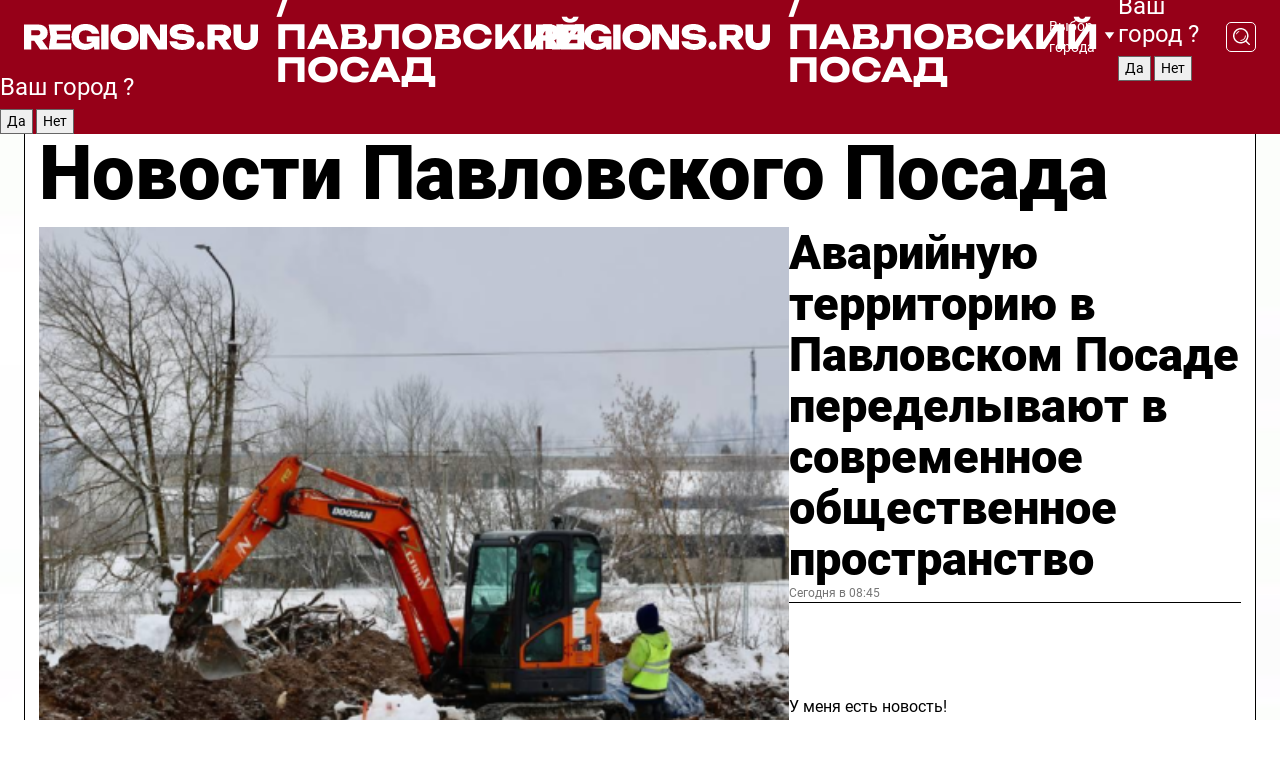

--- FILE ---
content_type: text/html; charset=UTF-8
request_url: https://regions.ru/pavlposad
body_size: 18909
content:
<!DOCTYPE html>
<html lang="ru">
<head>

    <meta charset="utf-8">
    <!-- <base href="/"> -->

    <title>Новости Павловского Посада сегодня последние: самые главные и свежие происшествия и события дня</title>
    <meta name="keywords" content="">
    <meta name="description" content="Главные последние новости Павловского Посада сегодня онлайн: самая оперативная информация круглосуточно">

    <meta name="csrf-token" content="tPSQmUdJjYlEQajYjSiO40n5Yn9ZUAbtpVXAocHd" />

    
    
    
    
    
    
    
    
    
    
    
    <meta http-equiv="X-UA-Compatible" content="IE=edge">
    <meta name="viewport" content="width=device-width, initial-scale=1, maximum-scale=1">

    <!-- Template Basic Images Start -->
    <link rel="icon" href="/img/favicon/favicon.ico">
    <link rel="apple-touch-icon" sizes="180x180" href="/img/favicon/apple-touch-icon.png">
    <!-- Template Basic Images End -->

    <!-- Custom Browsers Color Start -->
    <meta name="theme-color" content="#000">
    <!-- Custom Browsers Color End -->

    <link rel="stylesheet" href="https://regions.ru/css/main.min.css">
    <link rel="stylesheet" href="https://regions.ru/js/owl-carousel/assets/owl.carousel.min.css">
    <link rel="stylesheet" href="https://regions.ru/js/owl-carousel/assets/owl.theme.default.min.css">
    <link rel="stylesheet" href="https://regions.ru/css/custom.css?v=1769075600">

            <meta name="yandex-verification" content="1c939766cd81bf26" />
<meta name="google-site-verification" content="0vnG0Wlft2veIlSU714wTZ0kjs1vcRkXrIPCugsS9kc" />
<meta name="zen-verification" content="vlOnBo0GD4vjQazFqMHcmGcgw5TdyGjtDXLZWMcmdOiwd3HtGi66Kn5YsHnnbas9" />
<meta name="zen-verification" content="TbLqR35eMeggrFrleQbCgkqfhk5vr0ZqxHRlFZy4osbTCq7B4WQ27RqCCA3s2chu" />

<script type="text/javascript">
    (function(c,l,a,r,i,t,y){
        c[a]=c[a]||function(){(c[a].q=c[a].q||[]).push(arguments)};
        t=l.createElement(r);t.async=1;t.src="https://www.clarity.ms/tag/"+i;
        y=l.getElementsByTagName(r)[0];y.parentNode.insertBefore(t,y);
    })(window, document, "clarity", "script", "km2s2rvk59");
</script>

<!-- Yandex.Metrika counter -->
<script type="text/javascript" >
    (function(m,e,t,r,i,k,a){m[i]=m[i]||function(){(m[i].a=m[i].a||[]).push(arguments)};
        m[i].l=1*new Date();
        for (var j = 0; j < document.scripts.length; j++) {if (document.scripts[j].src === r) { return; }}
        k=e.createElement(t),a=e.getElementsByTagName(t)[0],k.async=1,k.src=r,a.parentNode.insertBefore(k,a)})
    (window, document, "script", "https://mc.yandex.ru/metrika/tag.js", "ym");

    ym(96085658, "init", {
        clickmap:true,
        trackLinks:true,
        accurateTrackBounce:true,
        webvisor:true
    });

            ym(23180572, "init", {
            clickmap: true,
            trackLinks: true,
            accurateTrackBounce: true
        });
    </script>
<noscript>
    <div>
        <img src="https://mc.yandex.ru/watch/96085658" style="position:absolute; left:-9999px;" alt="" />

                    <img src="https://mc.yandex.ru/watch/23180572" style="position:absolute; left:-9999px;" alt="" />
            </div>
</noscript>
<!-- /Yandex.Metrika counter -->

<!-- Top.Mail.Ru counter -->
<script type="text/javascript">
    var _tmr = window._tmr || (window._tmr = []);
    _tmr.push({id: "3513779", type: "pageView", start: (new Date()).getTime()});
    (function (d, w, id) {
        if (d.getElementById(id)) return;
        var ts = d.createElement("script"); ts.type = "text/javascript"; ts.async = true; ts.id = id;
        ts.src = "https://top-fwz1.mail.ru/js/code.js";
        var f = function () {var s = d.getElementsByTagName("script")[0]; s.parentNode.insertBefore(ts, s);};
        if (w.opera == "[object Opera]") { d.addEventListener("DOMContentLoaded", f, false); } else { f(); }
    })(document, window, "tmr-code");
</script>
<noscript><div><img src="https://top-fwz1.mail.ru/counter?id=3513779;js=na" style="position:absolute;left:-9999px;" alt="Top.Mail.Ru" /></div></noscript>
<!-- /Top.Mail.Ru counter -->

<script defer src="https://setka.news/scr/versioned/bundle.0.0.3.js"></script>
<link href="https://setka.news/scr/versioned/bundle.0.0.3.css" rel="stylesheet" />

<script>window.yaContextCb=window.yaContextCb||[]</script>
<script src="https://yandex.ru/ads/system/context.js" async></script>

    
    
    <script>
        if( window.location.href.includes('smi2')
            || window.location.href.includes('setka')
            || window.location.href.includes('adwile')
            || window.location.href.includes('24smi') ){

            window.yaContextCb.push(() => {
                Ya.Context.AdvManager.render({
                    "blockId": "R-A-16547837-5",
                    "renderTo": "yandex_rtb_R-A-16547837-5"
                })
            })

        }
    </script>
</head>


<body data-city-id="30" class="region silver_ponds" style="">



<!-- Custom HTML -->
<header class="fixed winter-2025">
    <div class="container">
        <div class="outer region">
                            <a href="/pavlposad/" class="logo desktop">
                    <img src="/img/logo.svg" alt="" class="logo-short" />
                    
                    <span class="logo-region">
                        / Павловский Посад
                    </span>
                </a>

                <a href="/pavlposad/" class="logo mobile">
                    <img src="/img/logo.svg" alt="" class="logo-short" />
                        
                    <span class="logo-region">
                        / Павловский Посад
                    </span>
                </a>
            

            <a href="#" class="mmenu-opener d-block d-lg-none" id="mmenu-opener">
                <!--<img src="/img/bars.svg" alt="">-->
            </a>

            <div class="mmenu" id="mmenu">
                <form action="/pavlposad/search" class="mmenu-search">
                    <input type="text" name="query" class="search" placeholder="Поиск" />
                </form>
                <nav class="mobile-nav">
                    <ul>
                        <li><a href="/pavlposad/news">Новости</a></li>
                        <li><a href="/pavlposad/articles">Статьи</a></li>
                                                <li><a href="/pavlposad/video">Видео</a></li>
                        <li><a href="/cities">Выбрать город</a></li>
                        <li><a href="/about">О редакции</a></li>
                        <li><a href="/vacancies">Вакансии</a></li>
                        <li><a href="/contacts">Контакты</a></li>
                    </ul>
                </nav>
                <div class="subscribe">
                    <div class="text">Подписывайтесь</div>
                    <div class="soc">
                        <!--a href="#" class="soc-item" target="_blank"><img src="/img/top-yt.svg" alt=""></a-->
                        <a href="https://vk.com/regionsru" class="soc-item" target="_blank"><img src="/img/top-vk.svg" alt=""></a>
                        <a href="https://ok.ru/regionsru" target="_blank" class="soc-item"><img src="/img/top-ok.svg" alt=""></a>
                        
                        <a href="https://dzen.ru/regions" class="soc-item" target="_blank"><img src="/img/top-dzen.svg" alt=""></a>
                        <a href="https://rutube.ru/channel/47098509/" class="soc-item" target="_blank"><img src="/img/top-rutube.svg" alt=""></a>
                    </div>
                </div>
            </div><!--mmenu-->

            <div class="right d-none d-lg-flex">
                <div>
    <a class="choose-city" href="#" id="choose-city">
        Выбор города
    </a>

    <form class="city-popup" id="city-popup" action="#">
        <div class="title">
            Введите название вашего города или выберите из списка:
        </div>
        <input id="searchCity" class="search-input" onkeyup="search_city()" type="text" name="city" placeholder="Введите название города..." />

        <ul id='list' class="list">
            <li class="cities" data-city="/">Главная страница</li>

                            <li class="cities" data-city="balashikha">Балашиха</li>
                            <li class="cities" data-city="bronnitsy">Бронницы</li>
                            <li class="cities" data-city="vidnoe">Видное</li>
                            <li class="cities" data-city="volokolamsk">Волоколамск</li>
                            <li class="cities" data-city="voskresensk">Воскресенск</li>
                            <li class="cities" data-city="dmitrov">Дмитров</li>
                            <li class="cities" data-city="dolgoprudny">Долгопрудный</li>
                            <li class="cities" data-city="domodedovo">Домодедово</li>
                            <li class="cities" data-city="dubna">Дубна</li>
                            <li class="cities" data-city="egorievsk">Егорьевск</li>
                            <li class="cities" data-city="zhukovsky">Жуковский</li>
                            <li class="cities" data-city="zaraisk">Зарайск</li>
                            <li class="cities" data-city="istra">Истра</li>
                            <li class="cities" data-city="kashira">Кашира</li>
                            <li class="cities" data-city="klin">Клин</li>
                            <li class="cities" data-city="kolomna">Коломна</li>
                            <li class="cities" data-city="korolev">Королев</li>
                            <li class="cities" data-city="kotelniki">Котельники</li>
                            <li class="cities" data-city="krasnogorsk">Красногорск</li>
                            <li class="cities" data-city="lobnya">Лобня</li>
                            <li class="cities" data-city="lospetrovsky">Лосино-Петровский</li>
                            <li class="cities" data-city="lotoshino">Лотошино</li>
                            <li class="cities" data-city="lukhovitsy">Луховицы</li>
                            <li class="cities" data-city="lytkarino">Лыткарино</li>
                            <li class="cities" data-city="lyubertsy">Люберцы</li>
                            <li class="cities" data-city="mozhaisk">Можайск</li>
                            <li class="cities" data-city="mytischi">Мытищи</li>
                            <li class="cities" data-city="naro-fominsk">Наро-Фоминск</li>
                            <li class="cities" data-city="noginsk">Ногинск</li>
                            <li class="cities" data-city="odintsovo">Одинцово</li>
                            <li class="cities" data-city="orekhovo-zuevo">Орехово-Зуево</li>
                            <li class="cities" data-city="pavlposad">Павловский Посад</li>
                            <li class="cities" data-city="podolsk">Подольск</li>
                            <li class="cities" data-city="pushkino">Пушкино</li>
                            <li class="cities" data-city="ramenskoe">Раменское</li>
                            <li class="cities" data-city="reutov">Реутов</li>
                            <li class="cities" data-city="ruza">Руза</li>
                            <li class="cities" data-city="sergposad">Сергиев Посад</li>
                            <li class="cities" data-city="serprudy">Серебряные Пруды</li>
                            <li class="cities" data-city="serpuhov">Серпухов</li>
                            <li class="cities" data-city="solnechnogorsk">Солнечногорск</li>
                            <li class="cities" data-city="stupino">Ступино</li>
                            <li class="cities" data-city="taldom">Талдом</li>
                            <li class="cities" data-city="fryazino">Фрязино</li>
                            <li class="cities" data-city="khimki">Химки</li>
                            <li class="cities" data-city="chernogolovka">Черноголовка</li>
                            <li class="cities" data-city="chekhov">Чехов</li>
                            <li class="cities" data-city="shatura">Шатура</li>
                            <li class="cities" data-city="shakhovskaya">Шаховская</li>
                            <li class="cities" data-city="schelkovo">Щелково</li>
                            <li class="cities" data-city="elektrostal">Электросталь</li>
                    </ul>
        <div class="show-all" id="show-all">
            <img src="/img/show-all.svg" alt="">
        </div>
    </form>
</div>

                <div class="city-confirm js-city-confirm">
                    <h4>Ваш город <span></span>?</h4>
                    <div class="buttons-row">
                        <input type="button" value="Да" class="js-city-yes" />
                        <input type="button" value="Нет" class="js-city-no" />
                    </div>

                                    </div>

                <a class="search" href="#" id="search-opener">
						<span class="search-icon">
							<img src="/img/magnifier.svg" alt="" />
							<img src="/img/magnifier.svg" alt="" />
						</span>
                </a>
                <form action="/pavlposad/search" id="search-form" class="search-form">
                    <input id="search" class="search-input" type="text" name="query" placeholder="Что ищете?" />
                </form>
            </div>


        </div>
    </div>

    <div class="mobile-popup">
        <div class="city-confirm js-city-confirm">
            <h4>Ваш город <span></span>?</h4>
            <div class="buttons-row">
                <input type="button" value="Да" class="js-city-yes" />
                <input type="button" value="Нет" class="js-city-mobile-no" />
            </div>
        </div>
    </div>
</header>


<div class="container">
    <div id="yandex_rtb_R-A-16547837-5"></div>

            <nav class="nav-bar border-left border-right border-bottom" role="navigation" id="nav-bar">
    <ul class="nav-menu ul-style">
        <!--li class="item online">
            <a href="#" class="nav-link">Срочно</a>
        </li-->

                    <!--li class="item header">
                <h1>Новости Павловского Посада сегодня последние: самые главные и свежие происшествия и события дня</h1>
            </li-->
                <li class="item nav-wrapper">
            <ul class="nav-sections ul-style">
                <li class="item sections-item">
                    <a href="/pavlposad/news" class="nav-link ttu">Новости</a>
                </li>

                <li class="item sections-item">
                    <a href="/pavlposad/articles" class="nav-link ttu">Статьи</a>
                </li>
                                <li class="item sections-item">
                    <a href="/pavlposad/video" class="nav-link ttu">Видео</a>
                </li>

                
                                                                                        <li class="item sections-item">
                                <a href="/pavlposad/obschestvo" class="nav-link">Общество</a>
                            </li>
                                                                                                <li class="item sections-item">
                                <a href="/pavlposad/idt" class="nav-link">Происшествия</a>
                            </li>
                                                                                                <li class="item sections-item">
                                <a href="/pavlposad/transport-" class="nav-link">Транспорт</a>
                            </li>
                                                                                                <li class="item sections-item">
                                <a href="/pavlposad/stroitelstvo-" class="nav-link">Строительство</a>
                            </li>
                                                                                                                                                                                                                                                                                                                                                                                                                                                                                                                                                                                                                                                                                                                                                                                                                                                    </ul>
        </li><!--li-->
        <li class="item more" id="more-opener">
            <a href="#" class="nav-link">Еще</a>
        </li>
    </ul>

    <div class="more-popup" id="more-popup">
                    <nav class="categories">
                <ul>
                                            <li>
                            <a href="/pavlposad/obschestvo">Общество</a>
                        </li>
                                            <li>
                            <a href="/pavlposad/idt">Происшествия</a>
                        </li>
                                            <li>
                            <a href="/pavlposad/transport-">Транспорт</a>
                        </li>
                                            <li>
                            <a href="/pavlposad/stroitelstvo-">Строительство</a>
                        </li>
                                            <li>
                            <a href="/pavlposad/blagoustroystvo-">Благоустройство</a>
                        </li>
                                            <li>
                            <a href="/pavlposad/geroi-svo">Герои СВО</a>
                        </li>
                                            <li>
                            <a href="/pavlposad/doc">Официально</a>
                        </li>
                                            <li>
                            <a href="/pavlposad/blog">Блог</a>
                        </li>
                                            <li>
                            <a href="/pavlposad/zhkh">ЖКХ</a>
                        </li>
                                            <li>
                            <a href="/pavlposad/clt">Культура</a>
                        </li>
                                            <li>
                            <a href="/pavlposad/aktualno">Актуально</a>
                        </li>
                                            <li>
                            <a href="/pavlposad/bezopasnost">Безопасность</a>
                        </li>
                                            <li>
                            <a href="/pavlposad/zdravoohranenie-">Здравоохранение</a>
                        </li>
                                            <li>
                            <a href="/pavlposad/zdorove-">Здоровье</a>
                        </li>
                                            <li>
                            <a href="/pavlposad/sport">Спорт</a>
                        </li>
                                            <li>
                            <a href="/pavlposad/edu">Образование</a>
                        </li>
                                            <li>
                            <a href="/pavlposad/prom">Промышленность</a>
                        </li>
                                            <li>
                            <a href="/pavlposad/problema-v-gorode">Проблема в городе</a>
                        </li>
                                            <li>
                            <a href="/pavlposad/afisha">Афиша</a>
                        </li>
                                            <li>
                            <a href="/pavlposad/priroda">Природа</a>
                        </li>
                                            <li>
                            <a href="/pavlposad/ppd">События</a>
                        </li>
                                    </ul>
            </nav>
        
        <nav class="bottom-nav">
            <ul>
                <li><a href="/about">О редакции</a></li>
                <li><a href="/pavlposad/authors">Авторы</a></li>
                <li><a href="/media-kit">Рекламодателям</a></li>
                <li><a href="/contacts">Контактная информация</a></li>
                <li><a href="/privacy-policy">Политика конфиденциальности</a></li>
            </ul>
        </nav>

        <div class="subscribe">
            <div class="text">Подписывайтесь</div>
            <div class="soc">
                <!--a href="#" class="soc-item" target="_blank"><img src="/img/top-yt.svg" alt=""></a-->
                <a href="https://vk.com/regionsru" class="soc-item" target="_blank"><img src="/img/top-vk.svg" alt=""></a>
                <a href="https://ok.ru/regionsru" target="_blank" class="soc-item"><img src="/img/top-ok.svg" alt=""></a>
                                <a href="https://dzen.ru/regions" class="soc-item" target="_blank"><img src="/img/top-dzen.svg" alt=""></a>
                <a href="https://rutube.ru/channel/47098509/" class="soc-item" target="_blank"><img src="/img/top-rutube.svg" alt=""></a>
                <a href="https://max.ru/regions" class="soc-item" target="_blank">
                    <img src="/img/top-max.svg" alt="">
                </a>
            </div>
        </div>
    </div>
</nav>
    
    
    <div class="zones border-left border-right">
        <div class="site-header">
            <h1>Новости Павловского Посада</h1>
        </div>

        <div class="region-page">
                            <div class="article big-story">
                    <a class="image" href="/pavlposad/stroitelstvo-/pavlovskiy-posad-avariynaya-territoriya-prevraschaetsya-v-sovremennoe-obschestvennoe-prostranstvo">
                        <img src="https://storage.yandexcloud.net/regions/posts/media/thumbnails/2026/01/medium/3ET9uKKr4QgAlUBBCyfSOdADEkGqtA1YsbBbZk4B.png" class="article-image" alt="Аварийную территорию в Павловском Посаде переделывают в современное общественное пространство" />
                    </a>
                    <div class="right border-bottom">
                        <a href="/pavlposad/stroitelstvo-/pavlovskiy-posad-avariynaya-territoriya-prevraschaetsya-v-sovremennoe-obschestvennoe-prostranstvo" class="headline">Аварийную территорию в Павловском Посаде переделывают в современное общественное пространство</a>
                        <div class="update">
                            Сегодня в 08:45
                        </div>
                        <div class="related-items">
                            <div class="feedback-mobile-banner-wrapper">
    <div class="feedback-mobile-banner-btn js-show-feedback-form-btn">

        <div class="feedback-mobile-banner-btn__ico">
            <svg width="72" height="72" viewBox="0 0 72 72" fill="none" xmlns="http://www.w3.org/2000/svg">
                <path d="M7.01577 71.5L13.8486 51.8407C13.8734 51.6964 13.8635 51.4575 13.695 51.3082C5.30631 45.8384 0.5 37.6811 0.5 28.9116C0.5 12.9701 16.5739 0 36.3293 0C56.0847 0 72 12.9701 72 28.9116C72 44.853 55.9261 57.8231 36.1707 57.8231C34.9122 57.8231 33.495 57.8231 32.1869 57.6639C32.1275 57.6639 32.0631 57.6688 32.0284 57.6887L7.01577 71.49V71.5ZM36.3293 2.48851C17.9414 2.48851 2.97748 14.3438 2.97748 28.9116C2.97748 36.835 7.39234 44.2458 15.0923 49.2477L15.1617 49.2975C16.123 50.0241 16.5491 51.2733 16.2468 52.4828L16.2171 52.5923L11.4901 66.1945L30.8838 55.4939C31.4982 55.1853 32.0532 55.1853 32.2613 55.1853L32.4149 55.1953C33.5892 55.3446 34.9617 55.3446 36.1757 55.3446C54.5635 55.3446 69.5275 43.4893 69.5275 28.9215C69.5275 14.3538 54.6329 2.48851 36.3293 2.48851Z" fill="white"/>
                <path d="M21.306 35.6598C18.12 35.6598 15.5285 33.0569 15.5285 29.8566C15.5285 26.6564 18.12 24.0534 21.306 24.0534C24.492 24.0534 27.0835 26.6564 27.0835 29.8566C27.0835 33.0569 24.492 35.6598 21.306 35.6598ZM21.306 26.5419C19.4875 26.5419 18.006 28.0301 18.006 29.8566C18.006 31.6832 19.4875 33.1713 21.306 33.1713C23.1245 33.1713 24.606 31.6832 24.606 29.8566C24.606 28.0301 23.1245 26.5419 21.306 26.5419Z" fill="white"/>
                <path d="M36.3293 35.6598C33.1432 35.6598 30.5518 33.0569 30.5518 29.8566C30.5518 26.6564 33.1432 24.0534 36.3293 24.0534C39.5153 24.0534 42.1067 26.6564 42.1067 29.8566C42.1067 33.0569 39.5153 35.6598 36.3293 35.6598ZM36.3293 26.5419C34.5108 26.5419 33.0293 28.0301 33.0293 29.8566C33.0293 31.6832 34.5108 33.1713 36.3293 33.1713C38.1477 33.1713 39.6293 31.6832 39.6293 29.8566C39.6293 28.0301 38.1477 26.5419 36.3293 26.5419Z" fill="white"/>
                <path d="M51.1991 35.6598C48.0131 35.6598 45.4217 33.0569 45.4217 29.8566C45.4217 26.6564 48.0131 24.0534 51.1991 24.0534C54.3852 24.0534 56.9766 26.6564 56.9766 29.8566C56.9766 33.0569 54.3852 35.6598 51.1991 35.6598ZM51.1991 26.5419C49.3807 26.5419 47.8991 28.0301 47.8991 29.8566C47.8991 31.6832 49.3807 33.1713 51.1991 33.1713C53.0176 33.1713 54.4991 31.6832 54.4991 29.8566C54.4991 28.0301 53.0176 26.5419 51.1991 26.5419Z" fill="white"/>
            </svg>

        </div>

        <div class="feedback-mobile-banner-btn__text">
            У меня есть новость!
        </div>

        <div class="feedback-mobile-banner-btn__btn">Сообщить</div>
    </div>
</div>

                            

                                                                                                                                                            <div class="item">
                                        <a href="/pavlposad/clt/traditsii-v-novom-formate-prazdnik-holodtsa-s-konkursami-i-master-klassami-proydet-v-pavlovskom-posade" class="name">Традиции в новом формате: праздник холодца с конкурсами и мастер-классами пройдет в Павловском Посаде</a>
                                        <span class="update">Вчера в 14:33</span>
                                    </div>
                                                                                                                                <div class="item">
                                        <a href="/pavlposad/obschestvo/rekordsmen-iz-elektrogorska-ischet-prostornuyu-kvartiru-dlya-buduschego-arbuza-giganta" class="name">Рекордсмен из Электрогорска ищет просторную квартиру для будущего арбуза-гиганта</a>
                                        <span class="update">Вчера в 15:07</span>
                                    </div>
                                                                                    </div>
                    </div>
                </div><!--big-story-->
            
            <div class="feedback-modal-success-wrapper js-feedback-success">
    <div class="feedback-modal-success-wrapper__result">
        <div class="feedback-modal-success-wrapper__result-text">
            Ваше обращение принято. <br /> Мы рассмотрим его в ближайшее время.
        </div>
        <div class="feedback-modal-success-wrapper__result-btn js-hide-feedback-success-btn">
            Закрыть
        </div>
    </div>
</div>


<div class="feedback-modal-form-wrapper js-feedback-form">
    <h3>Опишите проблему</h3>

    <form
        id="feedback-form"
        method="post"
        action="https://regions.ru/feedback"
    >
        <input type="hidden" name="site_id" value="30" />

        <textarea name="comment" id="comment" placeholder=""></textarea>

        <div class="js-upload-wrap">
            <div id="files">

            </div>

            <div class="feedback-modal-form-wrapper__row feedback-modal-form-wrapper__add-file">
                <svg width="23" height="24" viewBox="0 0 23 24" fill="none" xmlns="http://www.w3.org/2000/svg">
                    <path d="M10.7802 6.91469C10.4604 7.25035 9.88456 7.25035 9.56467 6.91469C9.24478 6.57902 9.24478 5.97483 9.56467 5.63916L13.2754 1.74545C14.363 0.604196 15.8345 0 17.306 0C20.4409 0 23 2.68531 23 5.97483C23 7.51888 22.4242 9.06294 21.3366 10.2042L17.306 14.4336C16.2184 15.5748 14.8108 16.179 13.3394 16.179C11.2921 16.179 9.5007 15.0378 8.47705 13.2923C8.22114 12.8895 8.02921 12.4196 7.90125 11.9497C7.7733 11.4797 8.02921 10.9427 8.47705 10.8084C8.9249 10.6741 9.43672 10.9427 9.56467 11.4126C9.62865 11.7483 9.75661 12.0168 9.94854 12.3524C10.6523 13.5608 11.9319 14.3664 13.2754 14.3664C14.299 14.3664 15.2587 13.9636 16.0264 13.2252L20.057 8.9958C20.8248 8.19021 21.2086 7.11608 21.2086 6.10909C21.2086 3.82657 19.4812 2.01399 17.306 2.01399C16.2823 2.01399 15.3227 2.41678 14.5549 3.22238L10.8442 7.11608L10.7802 6.91469ZM12.2517 17.0517L8.54103 20.9455C7.00556 22.5566 4.51043 22.5566 2.97497 20.9455C1.4395 19.3343 1.4395 16.7161 2.97497 15.1049L7.00556 10.8755C7.7733 10.0699 8.79694 9.66713 9.75661 9.66713C10.7163 9.66713 11.7399 10.0699 12.5076 10.8755C12.7636 11.1441 12.9555 11.4126 13.0834 11.6811C13.2754 11.9497 13.4033 12.2853 13.4673 12.621C13.5953 13.0909 14.1071 13.4266 14.5549 13.2252C15.0028 13.0909 15.2587 12.5538 15.1307 12.0839C15.0028 11.614 14.8108 11.1441 14.5549 10.7413C14.299 10.3385 14.0431 9.93567 13.7232 9.6C12.6356 8.45874 11.1641 7.85455 9.69263 7.85455C8.22114 7.85455 6.74965 8.45874 5.66203 9.6L1.63143 13.8294C-0.543811 16.1119 -0.543811 19.9385 1.63143 22.2881C3.80668 24.5706 7.38943 24.5706 9.56467 22.2881L13.2754 18.3944C13.5953 18.0587 13.5953 17.4545 13.2754 17.1189C12.8915 16.7832 12.3797 16.7832 11.9958 17.1189L12.2517 17.0517Z" fill="#960018"/>
                </svg>

                <div class="file-load-area">
                    <label>
                        <input id="fileupload" data-url="https://regions.ru/feedback/upload" data-target="files" name="file" type="file" style="display: none">
                        Добавить фото или видео
                    </label>
                </div>
                <div class="file-loader">
                    <div class="lds-ring"><div></div><div></div><div></div><div></div></div>
                </div>
            </div>
        </div>

        <div class="feedback-modal-form-wrapper__row">
            <label for="category_id">Тема:</label>
            <select name="category_id" id="category_id">
                <option value="">Выберите тему</option>
                                    <option value="1">Дороги</option>
                                    <option value="15">Блог</option>
                                    <option value="2">ЖКХ</option>
                                    <option value="3">Благоустройство</option>
                                    <option value="4">Здравоохранение</option>
                                    <option value="5">Социальная сфера</option>
                                    <option value="6">Общественный транспорт</option>
                                    <option value="7">Строительство</option>
                                    <option value="8">Торговля</option>
                                    <option value="9">Мусор</option>
                                    <option value="10">Образование</option>
                                    <option value="11">Бизнес</option>
                                    <option value="12">Другое</option>
                            </select>
        </div>

        <div class="feedback-modal-form-wrapper__row">
            <label>Ваши данные:</label>

            <div class="feedback-modal-form-wrapper__incognito">
                <input type="checkbox" name="incognito" id="incognito" />
                <label for="incognito">Остаться инкогнито</label>
            </div>
        </div>

        <div class="js-feedback-from-personal-wrapper">
            <div class="feedback-modal-form-wrapper__row">
                <input type="text" name="name" id="name" placeholder="ФИО" />
            </div>

            <div class="feedback-modal-form-wrapper__row">
                <input type="text" name="phone" id="phone" placeholder="Телефон" />
            </div>

            <div class="feedback-modal-form-wrapper__row">
                <input type="email" name="email" id="email" placeholder="E-mail" />
            </div>
        </div>

        <div class="feedback-modal-form-wrapper__row">
            <input type="submit" value="Отправить" />
            <input type="reset" class="js-hide-feedback-form-btn" value="Отменить" />
        </div>
    </form>
</div>

<script id="template-upload-file" type="text/html">
    <div class="feedback-modal-form-wrapper__file">
        <input type="hidden" name="files[]" value="${_id}" />

        <div class="feedback-modal-form-wrapper__file-ico">
            <svg id="Layer_1" style="enable-background:new 0 0 512 512;" version="1.1" viewBox="0 0 512 512" xml:space="preserve" xmlns="http://www.w3.org/2000/svg" xmlns:xlink="http://www.w3.org/1999/xlink"><path d="M399.3,168.9c-0.7-2.9-2-5-3.5-6.8l-83.7-91.7c-1.9-2.1-4.1-3.1-6.6-4.4c-2.9-1.5-6.1-1.6-9.4-1.6H136.2  c-12.4,0-23.7,9.6-23.7,22.9v335.2c0,13.4,11.3,25.9,23.7,25.9h243.1c12.4,0,21.2-12.5,21.2-25.9V178.4  C400.5,174.8,400.1,172.2,399.3,168.9z M305.5,111l58,63.5h-58V111z M144.5,416.5v-320h129v81.7c0,14.8,13.4,28.3,28.1,28.3h66.9  v210H144.5z"/></svg>
        </div>
        <div class="feedback-modal-form-wrapper__file-text">
            ${name}
        </div>
        <div class="feedback-modal-form-wrapper__file-del js-feedback-delete-file">
            <svg style="enable-background:new 0 0 36 36;" version="1.1" viewBox="0 0 36 36" xml:space="preserve" xmlns="http://www.w3.org/2000/svg" xmlns:xlink="http://www.w3.org/1999/xlink"><style type="text/css">
                    .st0{fill:#960018;}
                    .st1{fill:none;stroke:#960018;stroke-width:2.0101;stroke-linejoin:round;stroke-miterlimit:10;}
                    .st2{fill:#960018;}
                    .st3{fill-rule:evenodd;clip-rule:evenodd;fill:#960018;}
                </style><g id="Layer_1"/><g id="icons"><path class="st0" d="M6.2,3.5L3.5,6.2c-0.7,0.7-0.7,1.9,0,2.7l9.2,9.2l-9.2,9.2c-0.7,0.7-0.7,1.9,0,2.7l2.6,2.6   c0.7,0.7,1.9,0.7,2.7,0l9.2-9.2l9.2,9.2c0.7,0.7,1.9,0.7,2.7,0l2.6-2.6c0.7-0.7,0.7-1.9,0-2.7L23.3,18l9.2-9.2   c0.7-0.7,0.7-1.9,0-2.7l-2.6-2.6c-0.7-0.7-1.9-0.7-2.7,0L18,12.7L8.8,3.5C8.1,2.8,6.9,2.8,6.2,3.5z" id="close_1_"/></g></svg>
        </div>
    </div>
</script>

            <div class="zone zone-region">
                <div class="zone-left">
                    <div class="zone-cites">

                        <div class="feedback-banner-wrapper">
    <div class="feedback-banner-btn js-show-feedback-form-btn">
        <div class="feedback-banner-btn__ico">
            <svg width="72" height="72" viewBox="0 0 72 72" fill="none" xmlns="http://www.w3.org/2000/svg">
                <path d="M7.01577 71.5L13.8486 51.8407C13.8734 51.6964 13.8635 51.4575 13.695 51.3082C5.30631 45.8384 0.5 37.6811 0.5 28.9116C0.5 12.9701 16.5739 0 36.3293 0C56.0847 0 72 12.9701 72 28.9116C72 44.853 55.9261 57.8231 36.1707 57.8231C34.9122 57.8231 33.495 57.8231 32.1869 57.6639C32.1275 57.6639 32.0631 57.6688 32.0284 57.6887L7.01577 71.49V71.5ZM36.3293 2.48851C17.9414 2.48851 2.97748 14.3438 2.97748 28.9116C2.97748 36.835 7.39234 44.2458 15.0923 49.2477L15.1617 49.2975C16.123 50.0241 16.5491 51.2733 16.2468 52.4828L16.2171 52.5923L11.4901 66.1945L30.8838 55.4939C31.4982 55.1853 32.0532 55.1853 32.2613 55.1853L32.4149 55.1953C33.5892 55.3446 34.9617 55.3446 36.1757 55.3446C54.5635 55.3446 69.5275 43.4893 69.5275 28.9215C69.5275 14.3538 54.6329 2.48851 36.3293 2.48851Z" fill="white"/>
                <path d="M21.306 35.6598C18.12 35.6598 15.5285 33.0569 15.5285 29.8566C15.5285 26.6564 18.12 24.0534 21.306 24.0534C24.492 24.0534 27.0835 26.6564 27.0835 29.8566C27.0835 33.0569 24.492 35.6598 21.306 35.6598ZM21.306 26.5419C19.4875 26.5419 18.006 28.0301 18.006 29.8566C18.006 31.6832 19.4875 33.1713 21.306 33.1713C23.1245 33.1713 24.606 31.6832 24.606 29.8566C24.606 28.0301 23.1245 26.5419 21.306 26.5419Z" fill="white"/>
                <path d="M36.3293 35.6598C33.1432 35.6598 30.5518 33.0569 30.5518 29.8566C30.5518 26.6564 33.1432 24.0534 36.3293 24.0534C39.5153 24.0534 42.1067 26.6564 42.1067 29.8566C42.1067 33.0569 39.5153 35.6598 36.3293 35.6598ZM36.3293 26.5419C34.5108 26.5419 33.0293 28.0301 33.0293 29.8566C33.0293 31.6832 34.5108 33.1713 36.3293 33.1713C38.1477 33.1713 39.6293 31.6832 39.6293 29.8566C39.6293 28.0301 38.1477 26.5419 36.3293 26.5419Z" fill="white"/>
                <path d="M51.1991 35.6598C48.0131 35.6598 45.4217 33.0569 45.4217 29.8566C45.4217 26.6564 48.0131 24.0534 51.1991 24.0534C54.3852 24.0534 56.9766 26.6564 56.9766 29.8566C56.9766 33.0569 54.3852 35.6598 51.1991 35.6598ZM51.1991 26.5419C49.3807 26.5419 47.8991 28.0301 47.8991 29.8566C47.8991 31.6832 49.3807 33.1713 51.1991 33.1713C53.0176 33.1713 54.4991 31.6832 54.4991 29.8566C54.4991 28.0301 53.0176 26.5419 51.1991 26.5419Z" fill="white"/>
            </svg>

        </div>

        <div class="feedback-banner-btn__text">
            У меня есть новость!
        </div>

        <div class="feedback-banner-btn__content">
            <div class="feedback-banner-btn__btn">Сообщить</div>
        </div>
    </div>
</div>

                        
                                                    <h2 class="section-heading">
                                Цитаты <span>дня</span>
                            </h2>
                            <div class="quotes">
                                                                    <div class="item">
                                        <div class="top">
                                            <a href="https://regions.ru/pavlposad/obschestvo/ot-brigady-do-ottepeli-gde-v-pavlovskom-posade-stupala-noga-zvezd-kino" class="author-name">Нариман Сабиров</a>
                                            <div class="regalia">историк, краевед, киноман</div>
                                        </div>
                                        <a class="name" href="https://regions.ru/pavlposad/obschestvo/ot-brigady-do-ottepeli-gde-v-pavlovskom-posade-stupala-noga-zvezd-kino">
                                            «Режиссер Валерий Тодоровский выбрал Павловский Посад для съемок значительной части стильного сериала»
                                        </a>
                                    </div><!--item-->
                                                                    <div class="item">
                                        <div class="top">
                                            <a href="https://regions.ru/pavlposad/zdorove-/pavlovoposadtsam-raskryli-sekret-idealnogo-zimnego-kardio" class="author-name">Валерий Ким</a>
                                            <div class="regalia">Врач частной клиники Павловского Посада</div>
                                        </div>
                                        <a class="name" href="https://regions.ru/pavlposad/zdorove-/pavlovoposadtsam-raskryli-sekret-idealnogo-zimnego-kardio">
                                            «Обычная расчистка дорожек от снега — полноценное аэробно-силовое упражнение. Работа лопатой задействует спину, плечи, пресс и ноги»
                                        </a>
                                    </div><!--item-->
                                                            </div>
                        
                                                </div>


                </div>

                <div class="zone-center">
                    <h2 class="section-heading accent">
                        Статьи
                    </h2>

                    <div class="region-stories">
                                                                                                                        <div class="article">
                                        <a href="/pavlposad/obschestvo/ot-brigady-do-ottepeli-gde-v-pavlovskom-posade-stupala-noga-zvezd-kino" class="image">
                                            <img src="https://storage.yandexcloud.net/regions/posts/media/thumbnails/2026/01/small/rD1PSsVZenHkuzBuIxctuz1LWdfP1QcubeiDIEKh.jpg" alt="От «Бригады» до «Оттепели»: где в Павловском Посаде ступала нога звезд кино">
                                        </a>
                                        <div class="article-right">
                                            <a class="category" href="/pavlposad/obschestvo">Общество</a>
                                            <a href="/pavlposad/obschestvo/ot-brigady-do-ottepeli-gde-v-pavlovskom-posade-stupala-noga-zvezd-kino" class="headline">От «Бригады» до «Оттепели»: где в Павловском Посаде ступала нога звезд кино</a>
                                            <div class="update">20 января в 08:45</div>
                                        </div>
                                    </div>
                                                                                                                                <div class="article">
                                        <a href="/pavlposad/aktualno/rieltor-odintsov-podvel-itogi-2025-goda-i-sprognoziroval-tseny-na-zhile-v-pavlovskom-posade" class="image">
                                            <img src="https://storage.yandexcloud.net/regions/posts/media/thumbnails/2026/01/small/rtDrH2EzbOoqCuU3EMrZjbmdzyoZTaLztblAqQMT.jpg" alt="Риелтор Одинцов подвел итоги 2025 года и спрогнозировал цены на жилье в Павловском Посаде">
                                        </a>
                                        <div class="article-right">
                                            <a class="category" href="/pavlposad/aktualno">Актуально</a>
                                            <a href="/pavlposad/aktualno/rieltor-odintsov-podvel-itogi-2025-goda-i-sprognoziroval-tseny-na-zhile-v-pavlovskom-posade" class="headline">Риелтор Одинцов подвел итоги 2025 года и спрогнозировал цены на жилье в Павловском Посаде</a>
                                            <div class="update">15 января в 17:49</div>
                                        </div>
                                    </div>
                                                                                                        </div>
                </div>

                                    <div class="zone-right">
                        <div class="zone-news">
                            <h2 class="section-heading">
                                <span>Новости</span>
                            </h2>
                            <div class="small-stories">
                                                                    <div class="story article">
                                        <a class="category" href="/pavlposad/zhkh">ЖКХ</a>
                                        <a class="headline" href="/pavlposad/zhkh/glava-okruga-semenov-i-profilnye-spetsialisty-razobrali-zhaloby-zhiteley-pavlovskogo-posada">Глава округа Семенов и профильные специалисты разобрали жалобы жителей Павловского Посада</a>
                                        <div class="update">3 минут назад</div>
                                    </div>
                                                                    <div class="story article">
                                        <a class="category" href="/pavlposad/zhkh">ЖКХ</a>
                                        <a class="headline" href="/pavlposad/zhkh/na-ulitse-kirova-proveryat-kachestvo-remonta-kryshi">На улице Кирова проверят качество ремонта крыши</a>
                                        <div class="update">Сегодня в 11:45</div>
                                    </div>
                                                                    <div class="story article">
                                        <a class="category" href="/pavlposad/prom">Промышленность</a>
                                        <a class="headline" href="/pavlposad/prom/shkolniki-pavlovskogo-posada-uvideli-unikalnuyu-tehnologiyu-izgotovleniya-platkov">Школьники Павловского Посада увидели уникальную технологию изготовления платков</a>
                                        <div class="update">Сегодня в 10:04</div>
                                    </div>
                                                            </div>
                        </div>
                    </div>
                            </div>

                            <div class="horizontal-stories">
                    <h2 class="main-category">
                        Главное за неделю
                    </h2>
                    <div class="small-stories horizontal">
                                                    <div class="story article">
                                <a class="image" href="/pavlposad/aktualno/zachem-diplomaty-iz-oae-priedut-v-pavlovskiy-posad-31-yanvarya">
                                    <img src="https://storage.yandexcloud.net/regions/posts/media/thumbnails/2026/01/small/KE2yOupmEXIdwVfCwNmb91RP5HBSYI3ftDPBBSyA.png" alt="Зачем дипломаты из ОАЭ приедут в Павловский Посад 31 января">
                                </a>
                                <a class="category" href="/pavlposad/aktualno">Актуально</a>
                                <a class="headline" href="/pavlposad/aktualno/zachem-diplomaty-iz-oae-priedut-v-pavlovskiy-posad-31-yanvarya">Зачем дипломаты из ОАЭ приедут в Павловский Посад 31 января</a>
                                <div class="update">16 января в 13:17</div>
                            </div><!--story-->
                                                    <div class="story article">
                                <a class="image" href="/pavlposad/aktualno/pered-kreschenskimi-kupaniyami-neobhodimo-sdelat-legkuyu-fizicheskuyu-zaryadku">
                                    <img src="https://storage.yandexcloud.net/regions/posts/media/thumbnails/2026/01/small/4ApbSrwMNoAqfqfxIWlT2z3Ti9DZW34G7OYBIZQX.jpg" alt="Перед Крещенскими купаниями необходимо сделать легкую физическую зарядку">
                                </a>
                                <a class="category" href="/pavlposad/aktualno">Актуально</a>
                                <a class="headline" href="/pavlposad/aktualno/pered-kreschenskimi-kupaniyami-neobhodimo-sdelat-legkuyu-fizicheskuyu-zaryadku">Перед Крещенскими купаниями необходимо сделать легкую физическую зарядку</a>
                                <div class="update">18 января в 13:00</div>
                            </div><!--story-->
                                                    <div class="story article">
                                <a class="image" href="/pavlposad/aktualno/pavlovskiy-posad-otmechaet-vsemirnyy-den-shaurmy">
                                    <img src="https://storage.yandexcloud.net/regions/posts/media/thumbnails/2026/01/small/EvI40lh89gpn0IGPBMBGLZbla9IAcDbEfH2pTs5v.jpg" alt="Павловский Посад отмечает Всемирный день шаурмы">
                                </a>
                                <a class="category" href="/pavlposad/aktualno">Актуально</a>
                                <a class="headline" href="/pavlposad/aktualno/pavlovskiy-posad-otmechaet-vsemirnyy-den-shaurmy">Павловский Посад отмечает Всемирный день шаурмы</a>
                                <div class="update">15 января в 14:45</div>
                            </div><!--story-->
                                                    <div class="story article">
                                <a class="image" href="/pavlposad/aktualno/gigantovod-chusov-iz-elektrogorska-proigral-torgi-za-samoe-dorogoe-semechko-tomata-v-mire">
                                    <img src="https://storage.yandexcloud.net/regions/posts/media/thumbnails/2026/01/small/Pve0JPXITTpBggPwVOO7DAuPICzGmXit2Nl4HfTu.png" alt="Гигантовод Чусов из Электрогорска проиграл торги за самое дорогое семечко томата в мире">
                                </a>
                                <a class="category" href="/pavlposad/aktualno">Актуально</a>
                                <a class="headline" href="/pavlposad/aktualno/gigantovod-chusov-iz-elektrogorska-proigral-torgi-za-samoe-dorogoe-semechko-tomata-v-mire">Гигантовод Чусов из Электрогорска проиграл торги за самое дорогое семечко томата в мире</a>
                                <div class="update">20 января в 13:21</div>
                            </div><!--story-->
                                            </div>
                </div><!--horizontal-->
            
            <div class="big-promo">
        <a class="promo-pic" href="#" target="_blank">
            <img src="https://storage.yandexcloud.net/regions/posts/media/covers/2026/01/zsZAdxlqdWfRqu7D1HzfPb7BFO7KsHVZjtVjNsp1.gif" alt="Налоговая">
        </a>
    </div>

            
                            <div class="horizontal-stories">
                    <h2 class="main-category">
                        Все новости
                    </h2>

                    <div class="small-stories horizontal">
                                                    <div class="story article">
                                <a class="image" href="/pavlposad/edu/den-inzhenera-elektrika-v-pavlovo-posadskom-tehnikume-proveli-meropriyatie-v-ramkah-proekta-bilet-v-buduschee">
                                    <img src="https://storage.yandexcloud.net/regions/posts/media/thumbnails/2026/01/small/BzPLPI5iMSC5PnBHjJYy87xTfV6ZdcoiyjR1FSaP.jpg" alt="День инженера-электрика: в Павлово-Посадском техникуме провели мероприятие в рамках проекта «Билет в будущее»">
                                </a>
                                <a class="category" href="/pavlposad/edu">Образование</a>
                                <a class="headline" href="/pavlposad/edu/den-inzhenera-elektrika-v-pavlovo-posadskom-tehnikume-proveli-meropriyatie-v-ramkah-proekta-bilet-v-buduschee">День инженера-электрика: в Павлово-Посадском техникуме провели мероприятие в рамках проекта «Билет в будущее»</a>
                                <div class="update">Вчера в 17:52</div>
                            </div><!--story-->
                                                    <div class="story article">
                                <a class="image" href="/pavlposad/aktualno/kakie-syurprizy-i-lgoty-zhdut-tatyan-iz-pavlovskogo-posada-25-yanvarya">
                                    <img src="https://storage.yandexcloud.net/regions/posts/media/thumbnails/2026/01/small/JTlXJzcEv4dFAM8YSNeNn80b6ospTZjrRu5sZmRd.jpg" alt="Какие сюрпризы и льготы ждут Татьян из Павловского Посада 25 января">
                                </a>
                                <a class="category" href="/pavlposad/aktualno">Актуально</a>
                                <a class="headline" href="/pavlposad/aktualno/kakie-syurprizy-i-lgoty-zhdut-tatyan-iz-pavlovskogo-posada-25-yanvarya">Какие сюрпризы и льготы ждут Татьян из Павловского Посада 25 января</a>
                                <div class="update">Вчера в 17:26</div>
                            </div><!--story-->
                                                    <div class="story article">
                                <a class="image" href="/pavlposad/stroitelstvo-/v-elektrogorske-nachali-masshtabnoe-blagoustroystvo-stahanovskogo-ozera">
                                    <img src="https://storage.yandexcloud.net/regions/posts/media/thumbnails/2026/01/small/DJ9SMV2i6Tu66AHJGUipfvXjz9t4aSBxTSSwTfpw.png" alt="В Электрогорске начали масштабное благоустройство Стахановского озера">
                                </a>
                                <a class="category" href="/pavlposad/stroitelstvo-">Строительство</a>
                                <a class="headline" href="/pavlposad/stroitelstvo-/v-elektrogorske-nachali-masshtabnoe-blagoustroystvo-stahanovskogo-ozera">В Электрогорске начали масштабное благоустройство Стахановского озера</a>
                                <div class="update">Вчера в 15:54</div>
                            </div><!--story-->
                                                    <div class="story article">
                                <a class="image" href="/pavlposad/aktualno/kosmetolog-iz-elektrogorska-podelilas-retseptom-domashnego-krema-ot-suhosti-ruk">
                                    <img src="https://storage.yandexcloud.net/regions/posts/media/thumbnails/2026/01/small/XsuwjI1kzLG8iWyMeXWUZae55lmFqxI0IfSbGeBW.jpg" alt="Косметолог из Электрогорска поделилась рецептом домашнего крема от сухости рук">
                                </a>
                                <a class="category" href="/pavlposad/aktualno">Актуально</a>
                                <a class="headline" href="/pavlposad/aktualno/kosmetolog-iz-elektrogorska-podelilas-retseptom-domashnego-krema-ot-suhosti-ruk">Косметолог из Электрогорска поделилась рецептом домашнего крема от сухости рук</a>
                                <div class="update">Вчера в 13:20</div>
                            </div><!--story-->
                                                    <div class="story article">
                                <a class="image" href="/pavlposad/obschestvo/kak-obychnaya-redka-stanovitsya-v-rukah-pavlovoposadskogo-povara-zamorskim-delikatesom">
                                    <img src="https://storage.yandexcloud.net/regions/posts/media/thumbnails/2026/01/small/v0VWhzAMhvppX477bpRekTCV6lxuYooAc46SCYhe.jpg" alt="Как обычная редька становится в руках павловопосадского повара заморским деликатесом">
                                </a>
                                <a class="category" href="/pavlposad/obschestvo">Общество</a>
                                <a class="headline" href="/pavlposad/obschestvo/kak-obychnaya-redka-stanovitsya-v-rukah-pavlovoposadskogo-povara-zamorskim-delikatesom">Как обычная редька становится в руках павловопосадского повара заморским деликатесом</a>
                                <div class="update">Вчера в 11:10</div>
                            </div><!--story-->
                                                    <div class="story article">
                                <a class="image" href="/pavlposad/geroi-svo/pavlovoposadtsy-prostilis-s-geroem-svo-nikolaem-yazykinym">
                                    <img src="https://storage.yandexcloud.net/regions/posts/media/thumbnails/2026/01/small/CxdvifP5fPJZccZ4mNxmcB1qbzuCLNePVj4e3AY4.png" alt="Павловопосадцы простились с героем СВО Николаем Языкиным">
                                </a>
                                <a class="category" href="/pavlposad/geroi-svo">Герои СВО</a>
                                <a class="headline" href="/pavlposad/geroi-svo/pavlovoposadtsy-prostilis-s-geroem-svo-nikolaem-yazykinym">Павловопосадцы простились с героем СВО Николаем Языкиным</a>
                                <div class="update">Вчера в 10:08</div>
                            </div><!--story-->
                                                    <div class="story article">
                                <a class="image" href="/pavlposad/priroda/v-pavlovskom-posade-uvidyat-redkiy-parad-planet">
                                    <img src="https://storage.yandexcloud.net/regions/posts/media/thumbnails/2026/01/small/uRKtka5ywVckDeNYbko2fogvFZuk4Hkasp3wCnhT.jpg" alt="В Павловском Посаде увидят редкий парад планет">
                                </a>
                                <a class="category" href="/pavlposad/priroda">Природа</a>
                                <a class="headline" href="/pavlposad/priroda/v-pavlovskom-posade-uvidyat-redkiy-parad-planet">В Павловском Посаде увидят редкий парад планет</a>
                                <div class="update">Вчера в 08:54</div>
                            </div><!--story-->
                                                    <div class="story article">
                                <a class="image" href="/pavlposad/obschestvo/kak-po-vypechke-25-yanvarya-opredelyali-sudbu-vsey-semi">
                                    <img src="https://storage.yandexcloud.net/regions/posts/media/thumbnails/2026/01/small/dtzIIeUYyw3q35fpevYrsm6BqdMjPQNqabJraN4f.jpg" alt="Как по выпечке 25 января определяли судьбу всей семьи">
                                </a>
                                <a class="category" href="/pavlposad/obschestvo">Общество</a>
                                <a class="headline" href="/pavlposad/obschestvo/kak-po-vypechke-25-yanvarya-opredelyali-sudbu-vsey-semi">Как по выпечке 25 января определяли судьбу всей семьи</a>
                                <div class="update">20 января в 17:12</div>
                            </div><!--story-->
                                                    <div class="story article">
                                <a class="image" href="/pavlposad/clt/kaver-gruppa-avangard-ustroila-rok-vecherinku-v-dome-kultury-v-pavlovskom-posade">
                                    <img src="https://storage.yandexcloud.net/regions/posts/media/thumbnails/2026/01/small/rupn8ZYBCIylIzp2bbhYa1oV7vbfCY2mp6RwxCim.jpg" alt="Кавер-группа Авангард устроила рок-вечеринку в Доме культуры в Павловском Посаде">
                                </a>
                                <a class="category" href="/pavlposad/clt">Культура</a>
                                <a class="headline" href="/pavlposad/clt/kaver-gruppa-avangard-ustroila-rok-vecherinku-v-dome-kultury-v-pavlovskom-posade">Кавер-группа Авангард устроила рок-вечеринку в Доме культуры в Павловском Посаде</a>
                                <div class="update">20 января в 16:03</div>
                            </div><!--story-->
                                                    <div class="story article">
                                <a class="image" href="/pavlposad/stroitelstvo-/v-kuznetsah-prodolzhayut-masshtabnuyu-renovatsiyu-shkoly">
                                    <img src="https://storage.yandexcloud.net/regions/posts/media/thumbnails/2026/01/small/qkNbCYB60rBqkBUZe3GOals8Yo8ozTtbiSDsoP9Q.png" alt="В Кузнецах продолжают масштабную реновацию школы">
                                </a>
                                <a class="category" href="/pavlposad/stroitelstvo-">Строительство</a>
                                <a class="headline" href="/pavlposad/stroitelstvo-/v-kuznetsah-prodolzhayut-masshtabnuyu-renovatsiyu-shkoly">В Кузнецах продолжают масштабную реновацию школы</a>
                                <div class="update">20 января в 15:20</div>
                            </div><!--story-->
                                                    <div class="story article">
                                <a class="image" href="/pavlposad/aktualno/gumanitarnyy-gruz-v-zonu-svo-iz-pavlovskogo-posada-dostavyat-v-18-podrazdeleniy">
                                    <img src="https://storage.yandexcloud.net/regions/posts/media/thumbnails/2026/01/small/YOjiwsF9qUKIFL7IuHtHNnVqu8HXg48gkQTD3sew.png" alt="Гуманитарный груз в зону СВО из Павловского Посада доставят в 18 подразделений">
                                </a>
                                <a class="category" href="/pavlposad/aktualno">Актуально</a>
                                <a class="headline" href="/pavlposad/aktualno/gumanitarnyy-gruz-v-zonu-svo-iz-pavlovskogo-posada-dostavyat-v-18-podrazdeleniy">Гуманитарный груз в зону СВО из Павловского Посада доставят в 18 подразделений</a>
                                <div class="update">20 января в 13:21</div>
                            </div><!--story-->
                                                    <div class="story article">
                                <a class="image" href="/pavlposad/geroi-svo/pavlovoposadtsy-prostilis-s-geroem-svo-vladimirom-kovalevym">
                                    <img src="https://storage.yandexcloud.net/regions/posts/media/thumbnails/2026/01/small/A7UDYRVHptHmd6TdCBdzG9nzFJdpxDBEcjFyZZqs.png" alt="Павловопосадцы простились с героем СВО Владимиром Ковалевым">
                                </a>
                                <a class="category" href="/pavlposad/geroi-svo">Герои СВО</a>
                                <a class="headline" href="/pavlposad/geroi-svo/pavlovoposadtsy-prostilis-s-geroem-svo-vladimirom-kovalevym">Павловопосадцы простились с героем СВО Владимиром Ковалевым</a>
                                <div class="update">20 января в 12:26</div>
                            </div><!--story-->
                                                    <div class="story article">
                                <a class="image" href="/pavlposad/zhkh/pavlovskiy-posad-na-pauze-gde-i-v-kakoe-vremya-21-yanvarya-budut-rabotat-energetiki">
                                    <img src="https://storage.yandexcloud.net/regions/posts/media/thumbnails/2026/01/small/kiYvW62Yb9kiYwLzXCVdsum88TR9x8Pjlp3d8d27.jpg" alt="Павловский Посад на паузе: где и в какое время 21 января будут работать энергетики">
                                </a>
                                <a class="category" href="/pavlposad/zhkh">ЖКХ</a>
                                <a class="headline" href="/pavlposad/zhkh/pavlovskiy-posad-na-pauze-gde-i-v-kakoe-vremya-21-yanvarya-budut-rabotat-energetiki">Павловский Посад на паузе: где и в какое время 21 января будут работать энергетики</a>
                                <div class="update">20 января в 11:11</div>
                            </div><!--story-->
                                                    <div class="story article">
                                <a class="image" href="/pavlposad/afisha/glava-okruga-semenov-otvetit-na-voprosy-zhiteley-pavlovskogo-posada">
                                    <img src="https://storage.yandexcloud.net/regions/posts/media/thumbnails/2026/01/small/W3FA2pI0OJaov22aC1dnJGwPIzptQCA6f3SbVI0N.png" alt="Глава округа Семенов ответит на вопросы жителей Павловского Посада">
                                </a>
                                <a class="category" href="/pavlposad/afisha">Афиша</a>
                                <a class="headline" href="/pavlposad/afisha/glava-okruga-semenov-otvetit-na-voprosy-zhiteley-pavlovskogo-posada">Глава округа Семенов ответит на вопросы жителей Павловского Посада</a>
                                <div class="update">20 января в 10:06</div>
                            </div><!--story-->
                                                    <div class="story article">
                                <a class="image" href="/pavlposad/aktualno/novyy-zdravpunkt-v-nazareve-otkroyut-23-yanvarya">
                                    <img src="https://storage.yandexcloud.net/regions/posts/media/thumbnails/2026/01/small/dV17ZFGwO74W8gfe1kiaGfJOtZPE6Pn5YKbn9WOR.png" alt="Новый здравпункт в Назарьеве откроют 23 января">
                                </a>
                                <a class="category" href="/pavlposad/aktualno">Актуально</a>
                                <a class="headline" href="/pavlposad/aktualno/novyy-zdravpunkt-v-nazareve-otkroyut-23-yanvarya">Новый здравпункт в Назарьеве откроют 23 января</a>
                                <div class="update">20 января в 09:43</div>
                            </div><!--story-->
                                                    <div class="story article">
                                <a class="image" href="/pavlposad/afisha/holodets-shashki-i-narodnye-gulyanya-programma-zimnego-festivalya-v-pavlovskom-posade">
                                    <img src="https://storage.yandexcloud.net/regions/posts/media/thumbnails/2026/01/small/63rFYnz8wmAKlNbZ6xatODCtoalCdTae4X4k5dKZ.jpg" alt="Холодец, шашки и народные гулянья: программа зимнего фестиваля в Павловском Посаде">
                                </a>
                                <a class="category" href="/pavlposad/afisha">Афиша</a>
                                <a class="headline" href="/pavlposad/afisha/holodets-shashki-i-narodnye-gulyanya-programma-zimnego-festivalya-v-pavlovskom-posade">Холодец, шашки и народные гулянья: программа зимнего фестиваля в Павловском Посаде</a>
                                <div class="update">19 января в 17:33</div>
                            </div><!--story-->
                                                    <div class="story article">
                                <a class="image" href="/pavlposad/edu/master-klass-po-trayflu-dlya-pervokursnikov-proveli-v-pavlovskom-posade">
                                    <img src="https://storage.yandexcloud.net/regions/posts/media/thumbnails/2026/01/small/sjCchZl64iFDOpSLHHYCeQaYRfpErw0hiiKhxjXZ.png" alt="Мастер-класс по трайфлу для первокурсников провели в Павловском Посаде">
                                </a>
                                <a class="category" href="/pavlposad/edu">Образование</a>
                                <a class="headline" href="/pavlposad/edu/master-klass-po-trayflu-dlya-pervokursnikov-proveli-v-pavlovskom-posade">Мастер-класс по трайфлу для первокурсников провели в Павловском Посаде</a>
                                <div class="update">19 января в 16:47</div>
                            </div><!--story-->
                                                    <div class="story article">
                                <a class="image" href="/pavlposad/bezopasnost/ledyanaya-kupel-pod-prismotrom-kak-spasateli-ohranyali-kreschenskie-kupaniya-v-pavlovom-posade">
                                    <img src="https://storage.yandexcloud.net/regions/posts/media/thumbnails/2026/01/small/6wUjqAlrlahS5nwAs5G4cimlH4wlkVz16MlOVSjH.jpg" alt="Ледяная купель под присмотром: как спасатели охраняли крещенские купания в Павловом Посаде">
                                </a>
                                <a class="category" href="/pavlposad/bezopasnost">Безопасность</a>
                                <a class="headline" href="/pavlposad/bezopasnost/ledyanaya-kupel-pod-prismotrom-kak-spasateli-ohranyali-kreschenskie-kupaniya-v-pavlovom-posade">Ледяная купель под присмотром: как спасатели охраняли крещенские купания в Павловом Посаде</a>
                                <div class="update">19 января в 16:34</div>
                            </div><!--story-->
                                                    <div class="story article">
                                <a class="image" href="/pavlposad/zhkh/ot-derevni-subbotino-do-bolee-nadezhnyh-setey-kak-utochnit-grafik-planovyh-rabot-po-zamene-elektrooborudovaniya-20-yanvarya">
                                    <img src="https://storage.yandexcloud.net/regions/posts/media/thumbnails/2026/01/small/FqX432STVgC0Gg7mqVsStYA0j3TGykqJ05sZ1f5C.jpg" alt="От деревни Субботино до более надежных сетей: как уточнить график плановых работ по замене электрооборудования 20 января">
                                </a>
                                <a class="category" href="/pavlposad/zhkh">ЖКХ</a>
                                <a class="headline" href="/pavlposad/zhkh/ot-derevni-subbotino-do-bolee-nadezhnyh-setey-kak-utochnit-grafik-planovyh-rabot-po-zamene-elektrooborudovaniya-20-yanvarya">От деревни Субботино до более надежных сетей: как уточнить график плановых работ по замене электрооборудования 20 января</a>
                                <div class="update">19 января в 15:48</div>
                            </div><!--story-->
                                                    <div class="story article">
                                <a class="image" href="/pavlposad/obschestvo/ot-odnoklassnikov-do-zolotyh-suprugov-v-pavlovskom-posade-otmetili-zolotuyu-svadbu-pary-poznakomivsheysya-v-pervom-klasse">
                                    <img src="https://storage.yandexcloud.net/regions/posts/media/thumbnails/2026/01/small/I1LYyUHrRIS2q6BPaf0ucoC9cW771iJdWZoaouCn.jpg" alt="От одноклассников до «золотых» супругов: в Павловском Посаде отметили золотую свадьбу пары, познакомившейся в первом классе">
                                </a>
                                <a class="category" href="/pavlposad/obschestvo">Общество</a>
                                <a class="headline" href="/pavlposad/obschestvo/ot-odnoklassnikov-do-zolotyh-suprugov-v-pavlovskom-posade-otmetili-zolotuyu-svadbu-pary-poznakomivsheysya-v-pervom-klasse">От одноклассников до «золотых» супругов: в Павловском Посаде отметили золотую свадьбу пары, познакомившейся в первом классе</a>
                                <div class="update">19 января в 13:24</div>
                            </div><!--story-->
                                                    <div class="story article">
                                <a class="image" href="/pavlposad/ppd/poiskoviki-elektrogorska-vskryli-epitsentr-starogo-vzryva-vremen-otechestvennoy-voyny">
                                    <img src="https://storage.yandexcloud.net/regions/posts/media/thumbnails/2026/01/small/r9acoZM2O2uaCeJ4USu4y9WV1PhNWC7fDrhT9geW.png" alt="Поисковики Электрогорска вскрыли эпицентр старого взрыва времен Отечественной войны">
                                </a>
                                <a class="category" href="/pavlposad/ppd">События</a>
                                <a class="headline" href="/pavlposad/ppd/poiskoviki-elektrogorska-vskryli-epitsentr-starogo-vzryva-vremen-otechestvennoy-voyny">Поисковики Электрогорска вскрыли эпицентр старого взрыва времен Отечественной войны</a>
                                <div class="update">19 января в 13:22</div>
                            </div><!--story-->
                                                    <div class="story article">
                                <a class="image" href="/pavlposad/geroi-svo/nagrada-za-stoykost-efreytor-iz-pavlovskogo-posada-poluchil-medal-zhukova">
                                    <img src="https://storage.yandexcloud.net/regions/posts/media/thumbnails/2026/01/small/LNl50OAIM8SzTXheqXb7vQb5L355uJ5LasteY7JJ.jpg" alt="Награда за стойкость: ефрейтор из Павловского Посада получил медаль Жукова">
                                </a>
                                <a class="category" href="/pavlposad/geroi-svo">Герои СВО</a>
                                <a class="headline" href="/pavlposad/geroi-svo/nagrada-za-stoykost-efreytor-iz-pavlovskogo-posada-poluchil-medal-zhukova">Награда за стойкость: ефрейтор из Павловского Посада получил медаль Жукова</a>
                                <div class="update">19 января в 12:57</div>
                            </div><!--story-->
                                                    <div class="story article">
                                <a class="image" href="/pavlposad/priroda/dikih-zhivotnyh-v-lesah-pavlovskogo-posada-poschitayut">
                                    <img src="https://storage.yandexcloud.net/regions/posts/media/thumbnails/2026/01/small/Zpa96RRbIqOA3cXEumxpGJFcvezTn30SFqFJMul0.jpg" alt="Диких животных в лесах Павловского Посада посчитают">
                                </a>
                                <a class="category" href="/pavlposad/priroda">Природа</a>
                                <a class="headline" href="/pavlposad/priroda/dikih-zhivotnyh-v-lesah-pavlovskogo-posada-poschitayut">Диких животных в лесах Павловского Посада посчитают</a>
                                <div class="update">19 января в 12:15</div>
                            </div><!--story-->
                                                    <div class="story article">
                                <a class="image" href="/pavlposad/aktualno/svyatuyu-vodu-na-kreschenie-pavlovoposadtsy-mogut-nabrat-v-hrame-kazanskoy-ikony-bozhiey-materi">
                                    <img src="https://storage.yandexcloud.net/regions/posts/media/thumbnails/2026/01/small/BthvWAg6PZcdCVNlrK6W9E8ew6yndS0EiI0tLuJ7.jpg" alt="Святую воду на Крещение павловопосадцы могут набрать в Храме Казанской иконы Божией Матери">
                                </a>
                                <a class="category" href="/pavlposad/aktualno">Актуально</a>
                                <a class="headline" href="/pavlposad/aktualno/svyatuyu-vodu-na-kreschenie-pavlovoposadtsy-mogut-nabrat-v-hrame-kazanskoy-ikony-bozhiey-materi">Святую воду на Крещение павловопосадцы могут набрать в Храме Казанской иконы Божией Матери</a>
                                <div class="update">19 января в 11:09</div>
                            </div><!--story-->
                                                    <div class="story article">
                                <a class="image" href="/pavlposad/zhkh/v-sele-kazanskom-postroyat-sovremennuyu-blochno-modulnuyu-kotelnuyu">
                                    <img src="https://storage.yandexcloud.net/regions/posts/media/thumbnails/2026/01/small/zFazodfOSaicLqGAXZHACm57qY8LuJ4WRVv6Ovv0.png" alt="В селе Казанском построят современную блочно-модульную котельную">
                                </a>
                                <a class="category" href="/pavlposad/zhkh">ЖКХ</a>
                                <a class="headline" href="/pavlposad/zhkh/v-sele-kazanskom-postroyat-sovremennuyu-blochno-modulnuyu-kotelnuyu">В селе Казанском построят современную блочно-модульную котельную</a>
                                <div class="update">19 января в 10:06</div>
                            </div><!--story-->
                                                    <div class="story article">
                                <a class="image" href="/pavlposad/obschestvo/bti-podmoskovya-zhdet-zimnie-snimki-pavlovoposadtsev">
                                    <img src="https://storage.yandexcloud.net/regions/posts/media/thumbnails/2026/01/small/xpYHAr1JWiMZcBPMmXvJh8eTihc7AGjxqYPoHaBg.jpg" alt="БТИ Подмосковья ждет зимние снимки павловопосадцев">
                                </a>
                                <a class="category" href="/pavlposad/obschestvo">Общество</a>
                                <a class="headline" href="/pavlposad/obschestvo/bti-podmoskovya-zhdet-zimnie-snimki-pavlovoposadtsev">БТИ Подмосковья ждет зимние снимки павловопосадцев</a>
                                <div class="update">19 января в 08:45</div>
                            </div><!--story-->
                                                    <div class="story article">
                                <a class="image" href="/pavlposad/ppd/elektrogorskie-poiskoviki-vosstanovili-unikalnyy-dokument-vremen-otechestvennoy-voyny">
                                    <img src="https://storage.yandexcloud.net/regions/posts/media/thumbnails/2026/01/small/2hPWTsFlXXg1ja3QCJCQvygX7OnXsjWFc4CHGxqS.png" alt="Электрогорские поисковики восстановили уникальный документ времен Отечественной войны">
                                </a>
                                <a class="category" href="/pavlposad/ppd">События</a>
                                <a class="headline" href="/pavlposad/ppd/elektrogorskie-poiskoviki-vosstanovili-unikalnyy-dokument-vremen-otechestvennoy-voyny">Электрогорские поисковики восстановили уникальный документ времен Отечественной войны</a>
                                <div class="update">18 января в 18:00</div>
                            </div><!--story-->
                                                    <div class="story article">
                                <a class="image" href="/pavlposad/edu/v-shkolah-pavlovskogo-posada-s-1-sentyabrya-nachnut-stavit-otsenki-za-povedenie">
                                    <img src="https://storage.yandexcloud.net/regions/posts/media/thumbnails/2026/01/small/6tHrX0YCKBQbWuOGzr3OikGJwhKW9FDEF7IkZEDU.jpg" alt="В школах Павловского Посада с 1 сентября начнут ставить оценки за поведение">
                                </a>
                                <a class="category" href="/pavlposad/edu">Образование</a>
                                <a class="headline" href="/pavlposad/edu/v-shkolah-pavlovskogo-posada-s-1-sentyabrya-nachnut-stavit-otsenki-za-povedenie">В школах Павловского Посада с 1 сентября начнут ставить оценки за поведение</a>
                                <div class="update">18 января в 15:45</div>
                            </div><!--story-->
                                            </div>
                </div><!--horizontal-->
                    </div>
    </div><!--zones-->
</div>

<footer>
    <div class="container">
        <div class="footer-outer">
            <div class="logo-part">
                <a class="logo" href="/pavlposad/">
                    <span class="logo-pic"><img src="/img/logo.svg" alt=""></span>
                    <span class="age">
                        18+
                    </span>
                </a>
                <div class="text">
                    Сетевое издание «РЕГИОНЫ.РУ» <br />
                    Учредители: ГАУ МО «Издательский дом «Подмосковье» и ГАУ МО «Цифровые Медиа»<br />
                    Главный редактор — Попов И. А.<br />
                    Тел.: +7(495)223-35-11<br />
                    E-mail: <a href="mailto:news@regions.ru">news@regions.ru</a><br /><br />

                    СВИДЕТЕЛЬСТВО О РЕГИСТРАЦИИ СМИ ЭЛ № ФС77-86406 ВЫДАНО ФЕДЕРАЛЬНОЙ СЛУЖБОЙ ПО НАДЗОРУ В СФЕРЕ СВЯЗИ, ИНФОРМАЦИОННЫХ ТЕХНОЛОГИЙ И МАССОВЫХ КОММУНИКАЦИЙ (РОСКОМНАДЗОР) 27.11.2023 г.
                    <br /><br />

                    © 2026 права на все материалы сайта принадлежат ГАУ&nbsp;МО&nbsp;"Издательский дом "Подмосковье" (ОГРН:&nbsp;1115047016908) <br />ГАУ МО «Цифровые медиа» (ОГРН:&nbsp;1255000059467)
                </div>
            </div><!--logo-part-->
            <div class="right">
                <div class="block">
                    <nav class="menu">
                        <ul>
                            <li><a href="/pavlposad/news">Новости</a></li>
                                                        <li><a href="/pavlposad/video">Видео</a></li>
                        </ul>
                    </nav><!--menu-->
                    <div class="soc">
                        <a href="https://vk.com/regionsru" class="soc-item" target="_blank">
                            <img src="/img/vk.svg" alt="">
                        </a>
                        <a href="https://ok.ru/regionsru" class="soc-item" target="_blank">
                            <img src="/img/ok.svg" alt="">
                        </a>
                                                <a href="https://dzen.ru/regions" class="soc-item" target="_blank">
                            <img src="/img/dzen.svg" alt="">
                        </a>

                        <a href="https://rutube.ru/channel/47098509/" class="soc-item" target="_blank">
                            <img src="/img/rutube.svg" alt="">
                        </a>

                        <a href="https://max.ru/regions" class="soc-item" target="_blank">
                            <img src="/img/max.svg" alt="">
                        </a>
                    </div>
                </div><!--block-->
                <div class="block block-second">
                    <nav class="menu">
                        <ul>
                            <li><a href="/about">О редакции</a></li>
                            <li><a href="/pavlposad/authors">Авторы</a></li>
                            <li><a href="/media-kit">Рекламодателям</a></li>
                            <li><a href="/vacancies">Вакансии</a></li>
                            <li><a href="/contacts">Контактная информация</a></li>
                            <li><a href="/privacy-policy">Политика конфиденциальности</a></li>
                            <li><a href="/policy-personal-data">Политика обработки и защиты персональных&nbsp;данных</a></li>
                            <li><a href="/copyright">Соблюдение авторских прав</a></li>
                        </ul>
                    </nav>


                    <div class="footer-counter-block">
                        <!--LiveInternet counter--><a href="https://www.liveinternet.ru/click"
                                                      target="_blank"><img id="licnt1E99" width="31" height="31" style="border:0"
                                                                           title="LiveInternet"
                                                                           src="[data-uri]"
                                                                           alt=""/></a><script>(function(d,s){d.getElementById("licnt1E99").src=
                                "https://counter.yadro.ru/hit?t44.6;r"+escape(d.referrer)+
                                ((typeof(s)=="undefined")?"":";s"+s.width+"*"+s.height+"*"+
                                    (s.colorDepth?s.colorDepth:s.pixelDepth))+";u"+escape(d.URL)+
                                ";h"+escape(d.title.substring(0,150))+";"+Math.random()})
                            (document,screen)</script><!--/LiveInternet-->
                    </div>

                </div>
            </div>

        </div>
    </div>
</footer>

<noindex>
    <div class="cookies-banner js-cookies-banner">
        <p>
            Для улучшения работы и сбора статистических данных сайта собираются данные, используя файлы cookies и метрические программы.
            Продолжая работу с сайтом, Вы даете свое <a href="/consent-personal-data" target="_blank">согласие на обработку персональных данных</a>.
        </p>

        <p>
            Файлы соокіе можно отключить в настройках Вашего браузера.
        </p>
        <button type="button" class="js-cookies-ok">Я ознакомился и согласен</button>
    </div>

    <div class="mobile-social-popup js-mobile-social-popup">
    <button class="close-icon js-btn-close-social-popup" type="button">
        <img src="/img/popup-close.svg" alt="Закрыть" />
    </button>
    <h3>Подписывайтесь на нас!</h3>
    <p>
        Читайте больше крутых историй и новостей в наших социальных сетях.
    </p>

    <div class="popup-social-buttons">
        <a href="https://dzen.ru/regions" target="_blank" class="color-black">
            <img src="/img/dzen.svg" alt="Дзен" /> Дзен
        </a>
        <a href="https://t.me/newsregionsmo" target="_blank" class="color-blue">
            <img src="/img/telegram.svg" alt="Telegram" /> Telegram
        </a>
    </div>
</div>
</noindex>

<script src="https://regions.ru/libs/jquery/dist/jquery.min.js"></script>
<script src="https://regions.ru/libs/jquery-tmpl/jquery.tmpl.js"></script>
<script src="https://regions.ru/libs/fileupload/jquery.ui.widget.js"></script>
<script src="https://regions.ru/libs/fileupload/jquery.iframe-transport.js"></script>
<script src="https://regions.ru/libs/fileupload/jquery.fileupload.js"></script>

<script src="https://regions.ru/js/jquery.cookies.js"></script>
<script src="https://regions.ru/js/common.js"></script>
<script src="https://regions.ru/js/owl-carousel/owl.carousel.min.js"></script>
<script src="https://regions.ru/js/custom.js?v=1769075600"></script>


</body>
</html>
